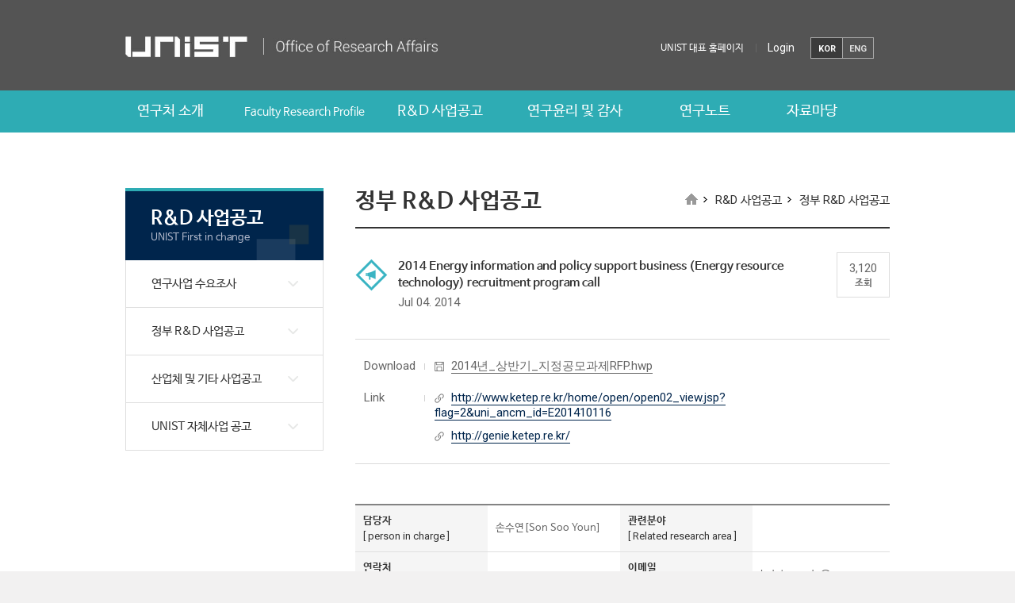

--- FILE ---
content_type: text/css
request_url: https://research.unist.ac.kr/wp-content/plugins/contact-form-7/includes/css/styles.css?ver=4.3.1
body_size: 469
content:
div.wpcf7 {
	margin: 0;
	padding: 0;
}

div.wpcf7-response-output {
	margin: 2em 0.5em 1em;
	padding: 0.2em 1em;
}

div.wpcf7 .screen-reader-response {
	position: absolute;
	overflow: hidden;
	clip: rect(1px, 1px, 1px, 1px);
	height: 1px;
	width: 1px;
	margin: 0;
	padding: 0;
	border: 0;
}

div.wpcf7-mail-sent-ok {
	border: 2px solid #398f14;
}

div.wpcf7-mail-sent-ng {
	border: 2px solid #ff0000;
}

div.wpcf7-spam-blocked {
	border: 2px solid #ffa500;
}

div.wpcf7-validation-errors {
	border: 2px solid #f7e700;
}

.wpcf7-form-control-wrap {
	position: relative;
}

span.wpcf7-not-valid-tip {
	color: #f00;
	font-size: 1em;
	display: block;
}

.use-floating-validation-tip span.wpcf7-not-valid-tip {
	position: absolute;
	top: 20%;
	left: 20%;
	z-index: 100;
	border: 1px solid #ff0000;
	background: #fff;
	padding: .2em .8em;
}

span.wpcf7-list-item {
	margin-left: 0.5em;
}

.wpcf7-display-none {
	display: none;
}

div.wpcf7 img.ajax-loader {
	border: none;
	vertical-align: middle;
	margin-left: 4px;
}

div.wpcf7 div.ajax-error {
	display: none;
}

div.wpcf7 .placeheld {
	color: #888;
}
